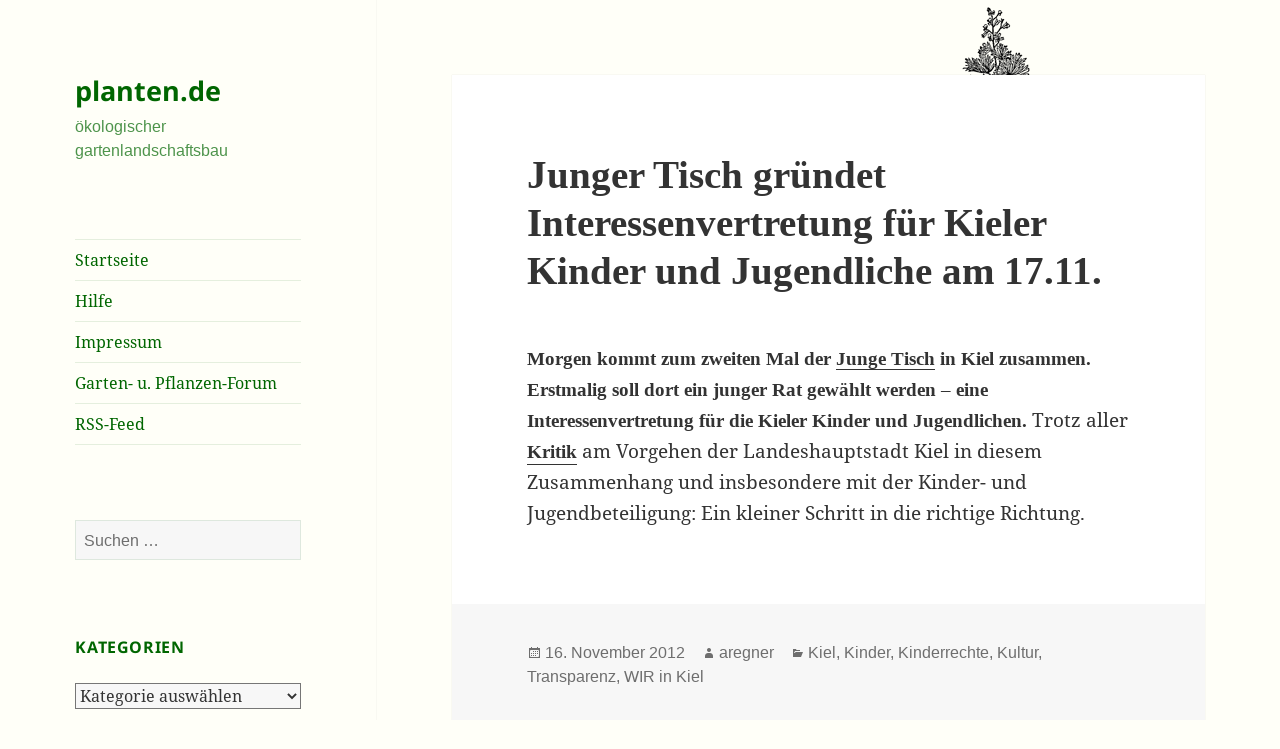

--- FILE ---
content_type: text/html; charset=UTF-8
request_url: https://www.planten.de/2012/11/16/junger-tisch-gruendet-interessenvertretung-fuer-kieler-kinder-und-jugendliche-am-17-11/
body_size: 17223
content:
<!DOCTYPE html>
<html lang="de" class="no-js">
<head>
	<meta charset="UTF-8">
	<meta name="viewport" content="width=device-width, initial-scale=1.0">
	<link rel="profile" href="https://gmpg.org/xfn/11">
	<link rel="pingback" href="https://www.planten.de/xmlrpc.php">
	<script>
(function(html){html.className = html.className.replace(/\bno-js\b/,'js')})(document.documentElement);
//# sourceURL=twentyfifteen_javascript_detection
</script>
<title>Junger Tisch gründet Interessenvertretung für Kieler Kinder und Jugendliche am 17.11. &#8211; planten.de</title>
<meta name='robots' content='max-image-preview:large' />
<link rel='dns-prefetch' href='//www.planten.de' />
<link rel="alternate" type="application/rss+xml" title="planten.de &raquo; Feed" href="https://www.planten.de/feed/" />
<link rel="alternate" type="application/rss+xml" title="planten.de &raquo; Kommentar-Feed" href="https://www.planten.de/comments/feed/" />
<link rel="alternate" title="oEmbed (JSON)" type="application/json+oembed" href="https://www.planten.de/wp-json/oembed/1.0/embed?url=https%3A%2F%2Fwww.planten.de%2F2012%2F11%2F16%2Fjunger-tisch-gruendet-interessenvertretung-fuer-kieler-kinder-und-jugendliche-am-17-11%2F" />
<link rel="alternate" title="oEmbed (XML)" type="text/xml+oembed" href="https://www.planten.de/wp-json/oembed/1.0/embed?url=https%3A%2F%2Fwww.planten.de%2F2012%2F11%2F16%2Fjunger-tisch-gruendet-interessenvertretung-fuer-kieler-kinder-und-jugendliche-am-17-11%2F&#038;format=xml" />
<style id='wp-img-auto-sizes-contain-inline-css'>
img:is([sizes=auto i],[sizes^="auto," i]){contain-intrinsic-size:3000px 1500px}
/*# sourceURL=wp-img-auto-sizes-contain-inline-css */
</style>
<style id='wp-emoji-styles-inline-css'>

	img.wp-smiley, img.emoji {
		display: inline !important;
		border: none !important;
		box-shadow: none !important;
		height: 1em !important;
		width: 1em !important;
		margin: 0 0.07em !important;
		vertical-align: -0.1em !important;
		background: none !important;
		padding: 0 !important;
	}
/*# sourceURL=wp-emoji-styles-inline-css */
</style>
<style id='wp-block-library-inline-css'>
:root{--wp-block-synced-color:#7a00df;--wp-block-synced-color--rgb:122,0,223;--wp-bound-block-color:var(--wp-block-synced-color);--wp-editor-canvas-background:#ddd;--wp-admin-theme-color:#007cba;--wp-admin-theme-color--rgb:0,124,186;--wp-admin-theme-color-darker-10:#006ba1;--wp-admin-theme-color-darker-10--rgb:0,107,160.5;--wp-admin-theme-color-darker-20:#005a87;--wp-admin-theme-color-darker-20--rgb:0,90,135;--wp-admin-border-width-focus:2px}@media (min-resolution:192dpi){:root{--wp-admin-border-width-focus:1.5px}}.wp-element-button{cursor:pointer}:root .has-very-light-gray-background-color{background-color:#eee}:root .has-very-dark-gray-background-color{background-color:#313131}:root .has-very-light-gray-color{color:#eee}:root .has-very-dark-gray-color{color:#313131}:root .has-vivid-green-cyan-to-vivid-cyan-blue-gradient-background{background:linear-gradient(135deg,#00d084,#0693e3)}:root .has-purple-crush-gradient-background{background:linear-gradient(135deg,#34e2e4,#4721fb 50%,#ab1dfe)}:root .has-hazy-dawn-gradient-background{background:linear-gradient(135deg,#faaca8,#dad0ec)}:root .has-subdued-olive-gradient-background{background:linear-gradient(135deg,#fafae1,#67a671)}:root .has-atomic-cream-gradient-background{background:linear-gradient(135deg,#fdd79a,#004a59)}:root .has-nightshade-gradient-background{background:linear-gradient(135deg,#330968,#31cdcf)}:root .has-midnight-gradient-background{background:linear-gradient(135deg,#020381,#2874fc)}:root{--wp--preset--font-size--normal:16px;--wp--preset--font-size--huge:42px}.has-regular-font-size{font-size:1em}.has-larger-font-size{font-size:2.625em}.has-normal-font-size{font-size:var(--wp--preset--font-size--normal)}.has-huge-font-size{font-size:var(--wp--preset--font-size--huge)}.has-text-align-center{text-align:center}.has-text-align-left{text-align:left}.has-text-align-right{text-align:right}.has-fit-text{white-space:nowrap!important}#end-resizable-editor-section{display:none}.aligncenter{clear:both}.items-justified-left{justify-content:flex-start}.items-justified-center{justify-content:center}.items-justified-right{justify-content:flex-end}.items-justified-space-between{justify-content:space-between}.screen-reader-text{border:0;clip-path:inset(50%);height:1px;margin:-1px;overflow:hidden;padding:0;position:absolute;width:1px;word-wrap:normal!important}.screen-reader-text:focus{background-color:#ddd;clip-path:none;color:#444;display:block;font-size:1em;height:auto;left:5px;line-height:normal;padding:15px 23px 14px;text-decoration:none;top:5px;width:auto;z-index:100000}html :where(.has-border-color){border-style:solid}html :where([style*=border-top-color]){border-top-style:solid}html :where([style*=border-right-color]){border-right-style:solid}html :where([style*=border-bottom-color]){border-bottom-style:solid}html :where([style*=border-left-color]){border-left-style:solid}html :where([style*=border-width]){border-style:solid}html :where([style*=border-top-width]){border-top-style:solid}html :where([style*=border-right-width]){border-right-style:solid}html :where([style*=border-bottom-width]){border-bottom-style:solid}html :where([style*=border-left-width]){border-left-style:solid}html :where(img[class*=wp-image-]){height:auto;max-width:100%}:where(figure){margin:0 0 1em}html :where(.is-position-sticky){--wp-admin--admin-bar--position-offset:var(--wp-admin--admin-bar--height,0px)}@media screen and (max-width:600px){html :where(.is-position-sticky){--wp-admin--admin-bar--position-offset:0px}}

/*# sourceURL=wp-block-library-inline-css */
</style><style id='global-styles-inline-css'>
:root{--wp--preset--aspect-ratio--square: 1;--wp--preset--aspect-ratio--4-3: 4/3;--wp--preset--aspect-ratio--3-4: 3/4;--wp--preset--aspect-ratio--3-2: 3/2;--wp--preset--aspect-ratio--2-3: 2/3;--wp--preset--aspect-ratio--16-9: 16/9;--wp--preset--aspect-ratio--9-16: 9/16;--wp--preset--color--black: #000000;--wp--preset--color--cyan-bluish-gray: #abb8c3;--wp--preset--color--white: #fff;--wp--preset--color--pale-pink: #f78da7;--wp--preset--color--vivid-red: #cf2e2e;--wp--preset--color--luminous-vivid-orange: #ff6900;--wp--preset--color--luminous-vivid-amber: #fcb900;--wp--preset--color--light-green-cyan: #7bdcb5;--wp--preset--color--vivid-green-cyan: #00d084;--wp--preset--color--pale-cyan-blue: #8ed1fc;--wp--preset--color--vivid-cyan-blue: #0693e3;--wp--preset--color--vivid-purple: #9b51e0;--wp--preset--color--dark-gray: #111;--wp--preset--color--light-gray: #f1f1f1;--wp--preset--color--yellow: #f4ca16;--wp--preset--color--dark-brown: #352712;--wp--preset--color--medium-pink: #e53b51;--wp--preset--color--light-pink: #ffe5d1;--wp--preset--color--dark-purple: #2e2256;--wp--preset--color--purple: #674970;--wp--preset--color--blue-gray: #22313f;--wp--preset--color--bright-blue: #55c3dc;--wp--preset--color--light-blue: #e9f2f9;--wp--preset--gradient--vivid-cyan-blue-to-vivid-purple: linear-gradient(135deg,rgb(6,147,227) 0%,rgb(155,81,224) 100%);--wp--preset--gradient--light-green-cyan-to-vivid-green-cyan: linear-gradient(135deg,rgb(122,220,180) 0%,rgb(0,208,130) 100%);--wp--preset--gradient--luminous-vivid-amber-to-luminous-vivid-orange: linear-gradient(135deg,rgb(252,185,0) 0%,rgb(255,105,0) 100%);--wp--preset--gradient--luminous-vivid-orange-to-vivid-red: linear-gradient(135deg,rgb(255,105,0) 0%,rgb(207,46,46) 100%);--wp--preset--gradient--very-light-gray-to-cyan-bluish-gray: linear-gradient(135deg,rgb(238,238,238) 0%,rgb(169,184,195) 100%);--wp--preset--gradient--cool-to-warm-spectrum: linear-gradient(135deg,rgb(74,234,220) 0%,rgb(151,120,209) 20%,rgb(207,42,186) 40%,rgb(238,44,130) 60%,rgb(251,105,98) 80%,rgb(254,248,76) 100%);--wp--preset--gradient--blush-light-purple: linear-gradient(135deg,rgb(255,206,236) 0%,rgb(152,150,240) 100%);--wp--preset--gradient--blush-bordeaux: linear-gradient(135deg,rgb(254,205,165) 0%,rgb(254,45,45) 50%,rgb(107,0,62) 100%);--wp--preset--gradient--luminous-dusk: linear-gradient(135deg,rgb(255,203,112) 0%,rgb(199,81,192) 50%,rgb(65,88,208) 100%);--wp--preset--gradient--pale-ocean: linear-gradient(135deg,rgb(255,245,203) 0%,rgb(182,227,212) 50%,rgb(51,167,181) 100%);--wp--preset--gradient--electric-grass: linear-gradient(135deg,rgb(202,248,128) 0%,rgb(113,206,126) 100%);--wp--preset--gradient--midnight: linear-gradient(135deg,rgb(2,3,129) 0%,rgb(40,116,252) 100%);--wp--preset--gradient--dark-gray-gradient-gradient: linear-gradient(90deg, rgba(17,17,17,1) 0%, rgba(42,42,42,1) 100%);--wp--preset--gradient--light-gray-gradient: linear-gradient(90deg, rgba(241,241,241,1) 0%, rgba(215,215,215,1) 100%);--wp--preset--gradient--white-gradient: linear-gradient(90deg, rgba(255,255,255,1) 0%, rgba(230,230,230,1) 100%);--wp--preset--gradient--yellow-gradient: linear-gradient(90deg, rgba(244,202,22,1) 0%, rgba(205,168,10,1) 100%);--wp--preset--gradient--dark-brown-gradient: linear-gradient(90deg, rgba(53,39,18,1) 0%, rgba(91,67,31,1) 100%);--wp--preset--gradient--medium-pink-gradient: linear-gradient(90deg, rgba(229,59,81,1) 0%, rgba(209,28,51,1) 100%);--wp--preset--gradient--light-pink-gradient: linear-gradient(90deg, rgba(255,229,209,1) 0%, rgba(255,200,158,1) 100%);--wp--preset--gradient--dark-purple-gradient: linear-gradient(90deg, rgba(46,34,86,1) 0%, rgba(66,48,123,1) 100%);--wp--preset--gradient--purple-gradient: linear-gradient(90deg, rgba(103,73,112,1) 0%, rgba(131,93,143,1) 100%);--wp--preset--gradient--blue-gray-gradient: linear-gradient(90deg, rgba(34,49,63,1) 0%, rgba(52,75,96,1) 100%);--wp--preset--gradient--bright-blue-gradient: linear-gradient(90deg, rgba(85,195,220,1) 0%, rgba(43,180,211,1) 100%);--wp--preset--gradient--light-blue-gradient: linear-gradient(90deg, rgba(233,242,249,1) 0%, rgba(193,218,238,1) 100%);--wp--preset--font-size--small: 13px;--wp--preset--font-size--medium: 20px;--wp--preset--font-size--large: 36px;--wp--preset--font-size--x-large: 42px;--wp--preset--spacing--20: 0.44rem;--wp--preset--spacing--30: 0.67rem;--wp--preset--spacing--40: 1rem;--wp--preset--spacing--50: 1.5rem;--wp--preset--spacing--60: 2.25rem;--wp--preset--spacing--70: 3.38rem;--wp--preset--spacing--80: 5.06rem;--wp--preset--shadow--natural: 6px 6px 9px rgba(0, 0, 0, 0.2);--wp--preset--shadow--deep: 12px 12px 50px rgba(0, 0, 0, 0.4);--wp--preset--shadow--sharp: 6px 6px 0px rgba(0, 0, 0, 0.2);--wp--preset--shadow--outlined: 6px 6px 0px -3px rgb(255, 255, 255), 6px 6px rgb(0, 0, 0);--wp--preset--shadow--crisp: 6px 6px 0px rgb(0, 0, 0);}:where(.is-layout-flex){gap: 0.5em;}:where(.is-layout-grid){gap: 0.5em;}body .is-layout-flex{display: flex;}.is-layout-flex{flex-wrap: wrap;align-items: center;}.is-layout-flex > :is(*, div){margin: 0;}body .is-layout-grid{display: grid;}.is-layout-grid > :is(*, div){margin: 0;}:where(.wp-block-columns.is-layout-flex){gap: 2em;}:where(.wp-block-columns.is-layout-grid){gap: 2em;}:where(.wp-block-post-template.is-layout-flex){gap: 1.25em;}:where(.wp-block-post-template.is-layout-grid){gap: 1.25em;}.has-black-color{color: var(--wp--preset--color--black) !important;}.has-cyan-bluish-gray-color{color: var(--wp--preset--color--cyan-bluish-gray) !important;}.has-white-color{color: var(--wp--preset--color--white) !important;}.has-pale-pink-color{color: var(--wp--preset--color--pale-pink) !important;}.has-vivid-red-color{color: var(--wp--preset--color--vivid-red) !important;}.has-luminous-vivid-orange-color{color: var(--wp--preset--color--luminous-vivid-orange) !important;}.has-luminous-vivid-amber-color{color: var(--wp--preset--color--luminous-vivid-amber) !important;}.has-light-green-cyan-color{color: var(--wp--preset--color--light-green-cyan) !important;}.has-vivid-green-cyan-color{color: var(--wp--preset--color--vivid-green-cyan) !important;}.has-pale-cyan-blue-color{color: var(--wp--preset--color--pale-cyan-blue) !important;}.has-vivid-cyan-blue-color{color: var(--wp--preset--color--vivid-cyan-blue) !important;}.has-vivid-purple-color{color: var(--wp--preset--color--vivid-purple) !important;}.has-black-background-color{background-color: var(--wp--preset--color--black) !important;}.has-cyan-bluish-gray-background-color{background-color: var(--wp--preset--color--cyan-bluish-gray) !important;}.has-white-background-color{background-color: var(--wp--preset--color--white) !important;}.has-pale-pink-background-color{background-color: var(--wp--preset--color--pale-pink) !important;}.has-vivid-red-background-color{background-color: var(--wp--preset--color--vivid-red) !important;}.has-luminous-vivid-orange-background-color{background-color: var(--wp--preset--color--luminous-vivid-orange) !important;}.has-luminous-vivid-amber-background-color{background-color: var(--wp--preset--color--luminous-vivid-amber) !important;}.has-light-green-cyan-background-color{background-color: var(--wp--preset--color--light-green-cyan) !important;}.has-vivid-green-cyan-background-color{background-color: var(--wp--preset--color--vivid-green-cyan) !important;}.has-pale-cyan-blue-background-color{background-color: var(--wp--preset--color--pale-cyan-blue) !important;}.has-vivid-cyan-blue-background-color{background-color: var(--wp--preset--color--vivid-cyan-blue) !important;}.has-vivid-purple-background-color{background-color: var(--wp--preset--color--vivid-purple) !important;}.has-black-border-color{border-color: var(--wp--preset--color--black) !important;}.has-cyan-bluish-gray-border-color{border-color: var(--wp--preset--color--cyan-bluish-gray) !important;}.has-white-border-color{border-color: var(--wp--preset--color--white) !important;}.has-pale-pink-border-color{border-color: var(--wp--preset--color--pale-pink) !important;}.has-vivid-red-border-color{border-color: var(--wp--preset--color--vivid-red) !important;}.has-luminous-vivid-orange-border-color{border-color: var(--wp--preset--color--luminous-vivid-orange) !important;}.has-luminous-vivid-amber-border-color{border-color: var(--wp--preset--color--luminous-vivid-amber) !important;}.has-light-green-cyan-border-color{border-color: var(--wp--preset--color--light-green-cyan) !important;}.has-vivid-green-cyan-border-color{border-color: var(--wp--preset--color--vivid-green-cyan) !important;}.has-pale-cyan-blue-border-color{border-color: var(--wp--preset--color--pale-cyan-blue) !important;}.has-vivid-cyan-blue-border-color{border-color: var(--wp--preset--color--vivid-cyan-blue) !important;}.has-vivid-purple-border-color{border-color: var(--wp--preset--color--vivid-purple) !important;}.has-vivid-cyan-blue-to-vivid-purple-gradient-background{background: var(--wp--preset--gradient--vivid-cyan-blue-to-vivid-purple) !important;}.has-light-green-cyan-to-vivid-green-cyan-gradient-background{background: var(--wp--preset--gradient--light-green-cyan-to-vivid-green-cyan) !important;}.has-luminous-vivid-amber-to-luminous-vivid-orange-gradient-background{background: var(--wp--preset--gradient--luminous-vivid-amber-to-luminous-vivid-orange) !important;}.has-luminous-vivid-orange-to-vivid-red-gradient-background{background: var(--wp--preset--gradient--luminous-vivid-orange-to-vivid-red) !important;}.has-very-light-gray-to-cyan-bluish-gray-gradient-background{background: var(--wp--preset--gradient--very-light-gray-to-cyan-bluish-gray) !important;}.has-cool-to-warm-spectrum-gradient-background{background: var(--wp--preset--gradient--cool-to-warm-spectrum) !important;}.has-blush-light-purple-gradient-background{background: var(--wp--preset--gradient--blush-light-purple) !important;}.has-blush-bordeaux-gradient-background{background: var(--wp--preset--gradient--blush-bordeaux) !important;}.has-luminous-dusk-gradient-background{background: var(--wp--preset--gradient--luminous-dusk) !important;}.has-pale-ocean-gradient-background{background: var(--wp--preset--gradient--pale-ocean) !important;}.has-electric-grass-gradient-background{background: var(--wp--preset--gradient--electric-grass) !important;}.has-midnight-gradient-background{background: var(--wp--preset--gradient--midnight) !important;}.has-small-font-size{font-size: var(--wp--preset--font-size--small) !important;}.has-medium-font-size{font-size: var(--wp--preset--font-size--medium) !important;}.has-large-font-size{font-size: var(--wp--preset--font-size--large) !important;}.has-x-large-font-size{font-size: var(--wp--preset--font-size--x-large) !important;}
/*# sourceURL=global-styles-inline-css */
</style>

<style id='classic-theme-styles-inline-css'>
/*! This file is auto-generated */
.wp-block-button__link{color:#fff;background-color:#32373c;border-radius:9999px;box-shadow:none;text-decoration:none;padding:calc(.667em + 2px) calc(1.333em + 2px);font-size:1.125em}.wp-block-file__button{background:#32373c;color:#fff;text-decoration:none}
/*# sourceURL=/wp-includes/css/classic-themes.min.css */
</style>
<link rel='stylesheet' id='twentyfifteen-fonts-css' href='https://www.planten.de/wp-content/themes/twentyfifteen/assets/fonts/noto-sans-plus-noto-serif-plus-inconsolata.css?ver=20230328' media='all' />
<link rel='stylesheet' id='genericons-css' href='https://www.planten.de/wp-content/themes/twentyfifteen/genericons/genericons.css?ver=20251101' media='all' />
<link rel='stylesheet' id='twentyfifteen-style-css' href='https://www.planten.de/wp-content/themes/twentyfifteen/style.css?ver=20251202' media='all' />
<style id='twentyfifteen-style-inline-css'>

		/* Custom Header Background Color */
		body:before,
		.site-header {
			background-color: #fffff8;
		}

		@media screen and (min-width: 59.6875em) {
			.site-header,
			.secondary {
				background-color: transparent;
			}

			.widget button,
			.widget input[type="button"],
			.widget input[type="reset"],
			.widget input[type="submit"],
			.widget_calendar tbody a,
			.widget_calendar tbody a:hover,
			.widget_calendar tbody a:focus {
				color: #fffff8;
			}
		}
	

		/* Custom Sidebar Text Color */
		.site-title a,
		.site-description,
		.secondary-toggle:before {
			color: #006600;
		}

		.site-title a:hover,
		.site-title a:focus {
			color: rgba( 0, 102, 0, 0.7);
		}

		.secondary-toggle {
			border-color: rgba( 0, 102, 0, 0.1);
		}

		.secondary-toggle:hover,
		.secondary-toggle:focus {
			border-color: rgba( 0, 102, 0, 0.3);
		}

		.site-title a {
			outline-color: rgba( 0, 102, 0, 0.3);
		}

		@media screen and (min-width: 59.6875em) {
			.secondary a,
			.dropdown-toggle:after,
			.widget-title,
			.widget blockquote cite,
			.widget blockquote small {
				color: #006600;
			}

			.widget button,
			.widget input[type="button"],
			.widget input[type="reset"],
			.widget input[type="submit"],
			.widget_calendar tbody a {
				background-color: #006600;
			}

			.textwidget a {
				border-color: #006600;
			}

			.secondary a:hover,
			.secondary a:focus,
			.main-navigation .menu-item-description,
			.widget,
			.widget blockquote,
			.widget .wp-caption-text,
			.widget .gallery-caption {
				color: rgba( 0, 102, 0, 0.7);
			}

			.widget button:hover,
			.widget button:focus,
			.widget input[type="button"]:hover,
			.widget input[type="button"]:focus,
			.widget input[type="reset"]:hover,
			.widget input[type="reset"]:focus,
			.widget input[type="submit"]:hover,
			.widget input[type="submit"]:focus,
			.widget_calendar tbody a:hover,
			.widget_calendar tbody a:focus {
				background-color: rgba( 0, 102, 0, 0.7);
			}

			.widget blockquote {
				border-color: rgba( 0, 102, 0, 0.7);
			}

			.main-navigation ul,
			.main-navigation li,
			.secondary-toggle,
			.widget input,
			.widget textarea,
			.widget table,
			.widget th,
			.widget td,
			.widget pre,
			.widget li,
			.widget_categories .children,
			.widget_nav_menu .sub-menu,
			.widget_pages .children,
			.widget abbr[title] {
				border-color: rgba( 0, 102, 0, 0.1);
			}

			.dropdown-toggle:hover,
			.dropdown-toggle:focus,
			.widget hr {
				background-color: rgba( 0, 102, 0, 0.1);
			}

			.widget input:focus,
			.widget textarea:focus {
				border-color: rgba( 0, 102, 0, 0.3);
			}

			.sidebar a:focus,
			.dropdown-toggle:focus {
				outline-color: rgba( 0, 102, 0, 0.3);
			}
		}
	
/*# sourceURL=twentyfifteen-style-inline-css */
</style>
<link rel='stylesheet' id='twentyfifteen-block-style-css' href='https://www.planten.de/wp-content/themes/twentyfifteen/css/blocks.css?ver=20240715' media='all' />
<script src="https://www.planten.de/wp-includes/js/jquery/jquery.min.js?ver=3.7.1" id="jquery-core-js"></script>
<script src="https://www.planten.de/wp-includes/js/jquery/jquery-migrate.min.js?ver=3.4.1" id="jquery-migrate-js"></script>
<script id="twentyfifteen-script-js-extra">
var screenReaderText = {"expand":"\u003Cspan class=\"screen-reader-text\"\u003EUntermen\u00fc \u00f6ffnen\u003C/span\u003E","collapse":"\u003Cspan class=\"screen-reader-text\"\u003EUntermen\u00fc schlie\u00dfen\u003C/span\u003E"};
//# sourceURL=twentyfifteen-script-js-extra
</script>
<script src="https://www.planten.de/wp-content/themes/twentyfifteen/js/functions.js?ver=20250729" id="twentyfifteen-script-js" defer data-wp-strategy="defer"></script>
<link rel="https://api.w.org/" href="https://www.planten.de/wp-json/" /><link rel="alternate" title="JSON" type="application/json" href="https://www.planten.de/wp-json/wp/v2/posts/6310" /><link rel="EditURI" type="application/rsd+xml" title="RSD" href="https://www.planten.de/xmlrpc.php?rsd" />
<meta name="generator" content="WordPress 6.9" />
<link rel="canonical" href="https://www.planten.de/2012/11/16/junger-tisch-gruendet-interessenvertretung-fuer-kieler-kinder-und-jugendliche-am-17-11/" />
<link rel='shortlink' href='https://www.planten.de/?p=6310' />
<style id="custom-background-css">
body.custom-background { background-color: #fffff8; background-image: url("https://www.planten.de/wp-content/uploads/planten_top.gif"); background-position: right top; background-size: auto; background-repeat: repeat; background-attachment: fixed; }
</style>
	<link rel="icon" href="https://www.planten.de/wp-content/uploads/cropped-Frühjahrsspaziergang-im-Wald-1-32x32.jpg" sizes="32x32" />
<link rel="icon" href="https://www.planten.de/wp-content/uploads/cropped-Frühjahrsspaziergang-im-Wald-1-192x192.jpg" sizes="192x192" />
<link rel="apple-touch-icon" href="https://www.planten.de/wp-content/uploads/cropped-Frühjahrsspaziergang-im-Wald-1-180x180.jpg" />
<meta name="msapplication-TileImage" content="https://www.planten.de/wp-content/uploads/cropped-Frühjahrsspaziergang-im-Wald-1-270x270.jpg" />
</head>

<body class="wp-singular post-template-default single single-post postid-6310 single-format-standard custom-background wp-embed-responsive wp-theme-twentyfifteen">
<div id="page" class="hfeed site">
	<a class="skip-link screen-reader-text" href="#content">
		Zum Inhalt springen	</a>

	<div id="sidebar" class="sidebar">
		<header id="masthead" class="site-header">
			<div class="site-branding">
									<p class="site-title"><a href="https://www.planten.de/" rel="home" >planten.de</a></p>
										<p class="site-description">ökologischer gartenlandschaftsbau</p>
				
				<button class="secondary-toggle">Menü und Widgets</button>
			</div><!-- .site-branding -->
		</header><!-- .site-header -->

			<div id="secondary" class="secondary">

					<nav id="site-navigation" class="main-navigation">
				<div class="menu-hauptmenue-container"><ul id="menu-hauptmenue" class="nav-menu"><li id="menu-item-8113" class="menu-item menu-item-type-custom menu-item-object-custom menu-item-home menu-item-8113"><a href="https://www.planten.de/">Startseite</a></li>
<li id="menu-item-8114" class="menu-item menu-item-type-post_type menu-item-object-page menu-item-8114"><a href="https://www.planten.de/hilfe/">Hilfe</a></li>
<li id="menu-item-8115" class="menu-item menu-item-type-post_type menu-item-object-page menu-item-8115"><a href="https://www.planten.de/impressum/">Impressum</a></li>
<li id="menu-item-8118" class="menu-item menu-item-type-post_type menu-item-object-page menu-item-8118"><a href="https://www.planten.de/forum/">Garten- u. Pflanzen-Forum</a></li>
<li id="menu-item-8127" class="menu-item menu-item-type-custom menu-item-object-custom menu-item-8127"><a href="https://www.planten.de/feed/">RSS-Feed</a></li>
</ul></div>			</nav><!-- .main-navigation -->
		
		
					<div id="widget-area" class="widget-area" role="complementary">
				<aside id="search-3" class="widget widget_search"><form role="search" method="get" class="search-form" action="https://www.planten.de/">
				<label>
					<span class="screen-reader-text">Suche nach:</span>
					<input type="search" class="search-field" placeholder="Suchen …" value="" name="s" />
				</label>
				<input type="submit" class="search-submit screen-reader-text" value="Suchen" />
			</form></aside><aside id="categories-3" class="widget widget_categories"><h2 class="widget-title">Kategorien</h2><form action="https://www.planten.de" method="get"><label class="screen-reader-text" for="cat">Kategorien</label><select  name='cat' id='cat' class='postform'>
	<option value='-1'>Kategorie auswählen</option>
	<option class="level-0" value="342">Österreich&nbsp;&nbsp;(60)</option>
	<option class="level-0" value="213">Abfall&nbsp;&nbsp;(213)</option>
	<option class="level-0" value="259">Afrika&nbsp;&nbsp;(97)</option>
	<option class="level-0" value="1">Allgemein&nbsp;&nbsp;(2)</option>
	<option class="level-0" value="456">Amerika&nbsp;&nbsp;(3)</option>
	<option class="level-0" value="26">Apfel&nbsp;&nbsp;(79)</option>
	<option class="level-0" value="196">Artenschutz&nbsp;&nbsp;(216)</option>
	<option class="level-0" value="50">Artenvielfalt&nbsp;&nbsp;(239)</option>
	<option class="level-0" value="260">Asien&nbsp;&nbsp;(97)</option>
	<option class="level-0" value="31">Atomkraft&nbsp;&nbsp;(325)</option>
	<option class="level-0" value="10">Autoren&nbsp;&nbsp;(63)</option>
	<option class="level-0" value="386">Bürgerbegehren&nbsp;&nbsp;(89)</option>
	<option class="level-0" value="387">Bürgerentscheid&nbsp;&nbsp;(71)</option>
	<option class="level-0" value="201">Bach&nbsp;&nbsp;(109)</option>
	<option class="level-0" value="241">Baden-Württemberg&nbsp;&nbsp;(81)</option>
	<option class="level-0" value="59">Baum&nbsp;&nbsp;(356)</option>
	<option class="level-0" value="115">Baumschutz&nbsp;&nbsp;(205)</option>
	<option class="level-0" value="237">Bayern&nbsp;&nbsp;(78)</option>
	<option class="level-0" value="305">BBU&nbsp;&nbsp;(15)</option>
	<option class="level-0" value="289">Beerenobst&nbsp;&nbsp;(30)</option>
	<option class="level-0" value="246">Berlin&nbsp;&nbsp;(162)</option>
	<option class="level-0" value="208">Bienen&nbsp;&nbsp;(39)</option>
	<option class="level-0" value="81">Biotopverbund&nbsp;&nbsp;(144)</option>
	<option class="level-0" value="73">Birne&nbsp;&nbsp;(24)</option>
	<option class="level-0" value="17">Botanik&nbsp;&nbsp;(93)</option>
	<option class="level-0" value="243">Brandenburg&nbsp;&nbsp;(47)</option>
	<option class="level-0" value="361">Brasilien&nbsp;&nbsp;(56)</option>
	<option class="level-0" value="304">Bremen&nbsp;&nbsp;(39)</option>
	<option class="level-0" value="321">Brokdorf&nbsp;&nbsp;(18)</option>
	<option class="level-0" value="302">Brook&nbsp;&nbsp;(31)</option>
	<option class="level-0" value="177">Brunsbüttel&nbsp;&nbsp;(71)</option>
	<option class="level-0" value="51">Buche&nbsp;&nbsp;(81)</option>
	<option class="level-0" value="65">BUND&nbsp;&nbsp;(258)</option>
	<option class="level-0" value="228">Bundestag&nbsp;&nbsp;(117)</option>
	<option class="level-0" value="312">Campact&nbsp;&nbsp;(23)</option>
	<option class="level-0" value="33">Castor&nbsp;&nbsp;(54)</option>
	<option class="level-0" value="244">CDU&nbsp;&nbsp;(186)</option>
	<option class="level-0" value="215">China&nbsp;&nbsp;(58)</option>
	<option class="level-0" value="78">CO2&nbsp;&nbsp;(249)</option>
	<option class="level-0" value="250">CSU&nbsp;&nbsp;(50)</option>
	<option class="level-0" value="186">Dänemark&nbsp;&nbsp;(51)</option>
	<option class="level-0" value="374">Deutschland&nbsp;&nbsp;(29)</option>
	<option class="level-0" value="230">DUH&nbsp;&nbsp;(70)</option>
	<option class="level-0" value="153">Eiche&nbsp;&nbsp;(72)</option>
	<option class="level-0" value="193">Elbe&nbsp;&nbsp;(69)</option>
	<option class="level-0" value="104">Energie&nbsp;&nbsp;(595)</option>
	<option class="level-0" value="254">England&nbsp;&nbsp;(35)</option>
	<option class="level-0" value="195">EU &#8211; Europäische Union&nbsp;&nbsp;(332)</option>
	<option class="level-0" value="209">Europa&nbsp;&nbsp;(751)</option>
	<option class="level-0" value="207">Europaparlament&nbsp;&nbsp;(73)</option>
	<option class="level-0" value="261">FDP&nbsp;&nbsp;(85)</option>
	<option class="level-0" value="82">Feinstaub&nbsp;&nbsp;(128)</option>
	<option class="level-0" value="46">Fische&nbsp;&nbsp;(120)</option>
	<option class="level-0" value="125">Fließgewässer&nbsp;&nbsp;(92)</option>
	<option class="level-0" value="174">Flughafen&nbsp;&nbsp;(37)</option>
	<option class="level-0" value="124">Fluss&nbsp;&nbsp;(130)</option>
	<option class="level-0" value="182">Frühling&nbsp;&nbsp;(174)</option>
	<option class="level-0" value="221">Frankreich&nbsp;&nbsp;(92)</option>
	<option class="level-0" value="56">Gaarden&nbsp;&nbsp;(229)</option>
	<option class="level-0" value="167">GaLa-Bau&nbsp;&nbsp;(127)</option>
	<option class="level-0" value="7">Gartenbau&nbsp;&nbsp;(584)</option>
	<option class="level-0" value="67">Gedicht&nbsp;&nbsp;(93)</option>
	<option class="level-0" value="16">Gehölze&nbsp;&nbsp;(543)</option>
	<option class="level-0" value="15">Gehölzschnitt&nbsp;&nbsp;(65)</option>
	<option class="level-0" value="98">Gemüse&nbsp;&nbsp;(62)</option>
	<option class="level-0" value="388">Gemeindeordnung&nbsp;&nbsp;(30)</option>
	<option class="level-0" value="204">Gentechnologie&nbsp;&nbsp;(60)</option>
	<option class="level-0" value="11">Gesundheit&nbsp;&nbsp;(865)</option>
	<option class="level-0" value="178">Giftmüll&nbsp;&nbsp;(136)</option>
	<option class="level-0" value="131">Giftpflanzen&nbsp;&nbsp;(61)</option>
	<option class="level-0" value="32">Gorleben&nbsp;&nbsp;(114)</option>
	<option class="level-0" value="233">Grüne&nbsp;&nbsp;(158)</option>
	<option class="level-0" value="245">Greenpeace&nbsp;&nbsp;(62)</option>
	<option class="level-0" value="382">Grundwasser&nbsp;&nbsp;(62)</option>
	<option class="level-0" value="378">Hörn&nbsp;&nbsp;(93)</option>
	<option class="level-0" value="179">Hamburg&nbsp;&nbsp;(216)</option>
	<option class="level-0" value="326">Hasenholz&nbsp;&nbsp;(18)</option>
	<option class="level-0" value="357">Hasseldieksdamm&nbsp;&nbsp;(126)</option>
	<option class="level-0" value="130">Heilpflanzen&nbsp;&nbsp;(127)</option>
	<option class="level-0" value="172">Herbst&nbsp;&nbsp;(189)</option>
	<option class="level-0" value="188">Hessen&nbsp;&nbsp;(69)</option>
	<option class="level-0" value="48">Holz&nbsp;&nbsp;(173)</option>
	<option class="level-0" value="163">Hummel&nbsp;&nbsp;(25)</option>
	<option class="level-0" value="30">IG BAU&nbsp;&nbsp;(27)</option>
	<option class="level-0" value="306">Indien&nbsp;&nbsp;(33)</option>
	<option class="level-0" value="506">Indonesien&nbsp;&nbsp;(61)</option>
	<option class="level-0" value="325">Innenstadt&nbsp;&nbsp;(198)</option>
	<option class="level-0" value="162">Insekten&nbsp;&nbsp;(112)</option>
	<option class="level-0" value="263">Italien&nbsp;&nbsp;(39)</option>
	<option class="level-0" value="317">Japan&nbsp;&nbsp;(58)</option>
	<option class="level-0" value="75">Kalk&nbsp;&nbsp;(83)</option>
	<option class="level-0" value="339">Katzheide&nbsp;&nbsp;(85)</option>
	<option class="level-0" value="23">Kiel&nbsp;&nbsp;(747)</option>
	<option class="level-0" value="20">Kinder&nbsp;&nbsp;(352)</option>
	<option class="level-0" value="316">Kinderrechte&nbsp;&nbsp;(25)</option>
	<option class="level-0" value="120">Kleingarten&nbsp;&nbsp;(112)</option>
	<option class="level-0" value="123">Klima&nbsp;&nbsp;(493)</option>
	<option class="level-0" value="3">Kochbuch&nbsp;&nbsp;(163)</option>
	<option class="level-0" value="224">Kohle&nbsp;&nbsp;(132)</option>
	<option class="level-0" value="335">Korruption&nbsp;&nbsp;(54)</option>
	<option class="level-0" value="234">Krümmel&nbsp;&nbsp;(93)</option>
	<option class="level-0" value="41">Krieg&nbsp;&nbsp;(98)</option>
	<option class="level-0" value="6">Kultur&nbsp;&nbsp;(1.367)</option>
	<option class="level-0" value="473">Kunst&nbsp;&nbsp;(177)</option>
	<option class="level-0" value="92">Lärm&nbsp;&nbsp;(111)</option>
	<option class="level-0" value="298">Landtag&nbsp;&nbsp;(48)</option>
	<option class="level-0" value="35">Landwirtschaft&nbsp;&nbsp;(252)</option>
	<option class="level-0" value="128">LBV&nbsp;&nbsp;(22)</option>
	<option class="level-0" value="236">Linke&nbsp;&nbsp;(91)</option>
	<option class="level-0" value="331">MöbelKraft&nbsp;&nbsp;(93)</option>
	<option class="level-0" value="571">Malaysia&nbsp;&nbsp;(28)</option>
	<option class="level-0" value="203">Mecklenburg-Vorpommern&nbsp;&nbsp;(51)</option>
	<option class="level-0" value="42">Meer&nbsp;&nbsp;(222)</option>
	<option class="level-0" value="187">Menschenrechte&nbsp;&nbsp;(213)</option>
	<option class="level-0" value="127">NABU&nbsp;&nbsp;(234)</option>
	<option class="level-0" value="49">Naturschutz&nbsp;&nbsp;(736)</option>
	<option class="level-0" value="273">Niederlande&nbsp;&nbsp;(41)</option>
	<option class="level-0" value="185">Niedersachsen&nbsp;&nbsp;(213)</option>
	<option class="level-0" value="262">Nordamerika&nbsp;&nbsp;(58)</option>
	<option class="level-0" value="36">Nordsee&nbsp;&nbsp;(94)</option>
	<option class="level-0" value="220">NRW&nbsp;&nbsp;(67)</option>
	<option class="level-0" value="111">Nutzgarten&nbsp;&nbsp;(88)</option>
	<option class="level-0" value="135">Nutzpflanzen&nbsp;&nbsp;(355)</option>
	<option class="level-0" value="13">Obst&nbsp;&nbsp;(168)</option>
	<option class="level-0" value="367">Oekosysteme&nbsp;&nbsp;(4)</option>
	<option class="level-0" value="37">Ostsee&nbsp;&nbsp;(159)</option>
	<option class="level-0" value="55">Ostufer&nbsp;&nbsp;(98)</option>
	<option class="level-0" value="180">Palmöl&nbsp;&nbsp;(72)</option>
	<option class="level-0" value="72">Pestizide&nbsp;&nbsp;(80)</option>
	<option class="level-0" value="2">Pflanzen&nbsp;&nbsp;(987)</option>
	<option class="level-0" value="71">Pflanzenschutz&nbsp;&nbsp;(47)</option>
	<option class="level-0" value="101">Pflege&nbsp;&nbsp;(166)</option>
	<option class="level-0" value="12">Pilze&nbsp;&nbsp;(77)</option>
	<option class="level-0" value="328">Piraten&nbsp;&nbsp;(8)</option>
	<option class="level-0" value="222">Ratsversammlung&nbsp;&nbsp;(147)</option>
	<option class="level-0" value="351">Ravensberg&nbsp;&nbsp;(89)</option>
	<option class="level-0" value="576">Regen&nbsp;&nbsp;(162)</option>
	<option class="level-0" value="311">Regenwald&nbsp;&nbsp;(106)</option>
	<option class="level-0" value="602">Rettet den Regenwald&nbsp;&nbsp;(150)</option>
	<option class="level-0" value="173">Robin Wood&nbsp;&nbsp;(126)</option>
	<option class="level-0" value="276">Russland&nbsp;&nbsp;(55)</option>
	<option class="level-0" value="257">Südamerika&nbsp;&nbsp;(57)</option>
	<option class="level-0" value="413">Südfriedhof&nbsp;&nbsp;(119)</option>
	<option class="level-0" value="238">Sachsen&nbsp;&nbsp;(54)</option>
	<option class="level-0" value="240">Sachsen-Anhalt&nbsp;&nbsp;(33)</option>
	<option class="level-0" value="66">Schleswig-Holstein&nbsp;&nbsp;(417)</option>
	<option class="level-0" value="205">Schmetterling&nbsp;&nbsp;(61)</option>
	<option class="level-0" value="594">Schnee&nbsp;&nbsp;(30)</option>
	<option class="level-0" value="390">Schreventeich&nbsp;&nbsp;(99)</option>
	<option class="level-0" value="255">Schweden&nbsp;&nbsp;(36)</option>
	<option class="level-0" value="212">Schweiz&nbsp;&nbsp;(70)</option>
	<option class="level-0" value="181">Sommer&nbsp;&nbsp;(281)</option>
	<option class="level-0" value="227">Spanien&nbsp;&nbsp;(45)</option>
	<option class="level-0" value="232">SPD&nbsp;&nbsp;(187)</option>
	<option class="level-0" value="319">SSW&nbsp;&nbsp;(53)</option>
	<option class="level-0" value="14">Stauden&nbsp;&nbsp;(139)</option>
	<option class="level-0" value="314">Stuttgart21&nbsp;&nbsp;(18)</option>
	<option class="level-0" value="219">Teich&nbsp;&nbsp;(44)</option>
	<option class="level-0" value="24">Termine&nbsp;&nbsp;(279)</option>
	<option class="level-0" value="5">Tiere&nbsp;&nbsp;(613)</option>
	<option class="level-0" value="249">Tierschutz&nbsp;&nbsp;(71)</option>
	<option class="level-0" value="336">Transparenz&nbsp;&nbsp;(91)</option>
	<option class="level-0" value="146">Umweltpädagogik&nbsp;&nbsp;(161)</option>
	<option class="level-0" value="122">Umweltschutz&nbsp;&nbsp;(1.235)</option>
	<option class="level-0" value="371">urgewald&nbsp;&nbsp;(34)</option>
	<option class="level-0" value="93">Verkehr&nbsp;&nbsp;(380)</option>
	<option class="level-0" value="52">Vogel&nbsp;&nbsp;(223)</option>
	<option class="level-0" value="47">Wald&nbsp;&nbsp;(393)</option>
	<option class="level-0" value="226">Wale&nbsp;&nbsp;(38)</option>
	<option class="level-0" value="21">Wasser&nbsp;&nbsp;(795)</option>
	<option class="level-0" value="223">Watt&nbsp;&nbsp;(55)</option>
	<option class="level-0" value="106">Weide&nbsp;&nbsp;(48)</option>
	<option class="level-0" value="327">Westufer&nbsp;&nbsp;(73)</option>
	<option class="level-0" value="18">Wetter&nbsp;&nbsp;(101)</option>
	<option class="level-0" value="175">Wiese&nbsp;&nbsp;(120)</option>
	<option class="level-0" value="149">Wildbienen&nbsp;&nbsp;(40)</option>
	<option class="level-0" value="108">Wildgehölz&nbsp;&nbsp;(162)</option>
	<option class="level-0" value="134">Winter&nbsp;&nbsp;(230)</option>
	<option class="level-0" value="320">WIR in Kiel&nbsp;&nbsp;(273)</option>
	<option class="level-0" value="225">Wolf&nbsp;&nbsp;(12)</option>
	<option class="level-0" value="100">Wurzel&nbsp;&nbsp;(97)</option>
	<option class="level-0" value="197">WWF&nbsp;&nbsp;(86)</option>
	<option class="level-0" value="604">Zentralbad&nbsp;&nbsp;(35)</option>
	<option class="level-0" value="158">Zugvogel&nbsp;&nbsp;(74)</option>
</select>
</form><script>
( ( dropdownId ) => {
	const dropdown = document.getElementById( dropdownId );
	function onSelectChange() {
		setTimeout( () => {
			if ( 'escape' === dropdown.dataset.lastkey ) {
				return;
			}
			if ( dropdown.value && parseInt( dropdown.value ) > 0 && dropdown instanceof HTMLSelectElement ) {
				dropdown.parentElement.submit();
			}
		}, 250 );
	}
	function onKeyUp( event ) {
		if ( 'Escape' === event.key ) {
			dropdown.dataset.lastkey = 'escape';
		} else {
			delete dropdown.dataset.lastkey;
		}
	}
	function onClick() {
		delete dropdown.dataset.lastkey;
	}
	dropdown.addEventListener( 'keyup', onKeyUp );
	dropdown.addEventListener( 'click', onClick );
	dropdown.addEventListener( 'change', onSelectChange );
})( "cat" );

//# sourceURL=WP_Widget_Categories%3A%3Awidget
</script>
</aside><aside id="tag_cloud-2" class="widget widget_tag_cloud"><h2 class="widget-title">Beliebteste Kategorien</h2><nav aria-label="Beliebteste Kategorien"><div class="tagcloud"><ul class='wp-tag-cloud' role='list'>
	<li><a href="https://www.planten.de/category/garten-natur-umweltschutz/umweltschutz/abfall/" class="tag-cloud-link tag-link-213 tag-link-position-1" style="font-size: 9.4pt;" aria-label="Abfall (213 Einträge)">Abfall</a></li>
	<li><a href="https://www.planten.de/category/garten-natur-umweltschutz/oekosysteme/naturschutz/artenschutz/" class="tag-cloud-link tag-link-196 tag-link-position-2" style="font-size: 9.5555555555556pt;" aria-label="Artenschutz (216 Einträge)">Artenschutz</a></li>
	<li><a href="https://www.planten.de/category/garten-natur-umweltschutz/oekosysteme/naturschutz/artenvielfalt/" class="tag-cloud-link tag-link-50 tag-link-position-3" style="font-size: 10.177777777778pt;" aria-label="Artenvielfalt (239 Einträge)">Artenvielfalt</a></li>
	<li><a href="https://www.planten.de/category/garten-natur-umweltschutz/umweltschutz/energie/atomkraft/" class="tag-cloud-link tag-link-31 tag-link-position-4" style="font-size: 12.2pt;" aria-label="Atomkraft (325 Einträge)">Atomkraft</a></li>
	<li><a href="https://www.planten.de/category/garten-natur-umweltschutz/pflanzen/gehoelze/baum/" class="tag-cloud-link tag-link-59 tag-link-position-5" style="font-size: 12.822222222222pt;" aria-label="Baum (356 Einträge)">Baum</a></li>
	<li><a href="https://www.planten.de/category/garten-natur-umweltschutz/pflanzen/gehoelze/baum/baumschutz/" class="tag-cloud-link tag-link-115 tag-link-position-6" style="font-size: 9.0888888888889pt;" aria-label="Baumschutz (205 Einträge)">Baumschutz</a></li>
	<li><a href="https://www.planten.de/category/laender-kontinente/europa/deutschland/organisationen/vereine/bund/" class="tag-cloud-link tag-link-65 tag-link-position-7" style="font-size: 10.644444444444pt;" aria-label="BUND (258 Einträge)">BUND</a></li>
	<li><a href="https://www.planten.de/category/laender-kontinente/europa/deutschland/organisationen/parteien/cdu/" class="tag-cloud-link tag-link-244 tag-link-position-8" style="font-size: 8.4666666666667pt;" aria-label="CDU (186 Einträge)">CDU</a></li>
	<li><a href="https://www.planten.de/category/garten-natur-umweltschutz/umweltschutz/energie/co2/" class="tag-cloud-link tag-link-78 tag-link-position-9" style="font-size: 10.488888888889pt;" aria-label="CO2 (249 Einträge)">CO2</a></li>
	<li><a href="https://www.planten.de/category/garten-natur-umweltschutz/umweltschutz/energie/" class="tag-cloud-link tag-link-104 tag-link-position-10" style="font-size: 16.4pt;" aria-label="Energie (595 Einträge)">Energie</a></li>
	<li><a href="https://www.planten.de/category/laender-kontinente/europa/eu-europaeische-union/" class="tag-cloud-link tag-link-195 tag-link-position-11" style="font-size: 12.355555555556pt;" aria-label="EU - Europäische Union (332 Einträge)">EU - Europäische Union</a></li>
	<li><a href="https://www.planten.de/category/laender-kontinente/europa/" class="tag-cloud-link tag-link-209 tag-link-position-12" style="font-size: 17.955555555556pt;" aria-label="Europa (751 Einträge)">Europa</a></li>
	<li><a href="https://www.planten.de/category/jahreszeiten/fruehjahr/" class="tag-cloud-link tag-link-182 tag-link-position-13" style="font-size: 8pt;" aria-label="Frühling (174 Einträge)">Frühling</a></li>
	<li><a href="https://www.planten.de/category/laender-kontinente/europa/deutschland/schleswig-holstein/kiel/gaarden/" class="tag-cloud-link tag-link-56 tag-link-position-14" style="font-size: 9.8666666666667pt;" aria-label="Gaarden (229 Einträge)">Gaarden</a></li>
	<li><a href="https://www.planten.de/category/garten-natur-umweltschutz/gartenbau/" class="tag-cloud-link tag-link-7 tag-link-position-15" style="font-size: 16.244444444444pt;" aria-label="Gartenbau (584 Einträge)">Gartenbau</a></li>
	<li><a href="https://www.planten.de/category/garten-natur-umweltschutz/pflanzen/gehoelze/" class="tag-cloud-link tag-link-16 tag-link-position-16" style="font-size: 15.777777777778pt;" aria-label="Gehölze (543 Einträge)">Gehölze</a></li>
	<li><a href="https://www.planten.de/category/gesundheit/" class="tag-cloud-link tag-link-11 tag-link-position-17" style="font-size: 18.888888888889pt;" aria-label="Gesundheit (865 Einträge)">Gesundheit</a></li>
	<li><a href="https://www.planten.de/category/laender-kontinente/europa/deutschland/hamburg/" class="tag-cloud-link tag-link-179 tag-link-position-18" style="font-size: 9.5555555555556pt;" aria-label="Hamburg (216 Einträge)">Hamburg</a></li>
	<li><a href="https://www.planten.de/category/jahreszeiten/herbst/" class="tag-cloud-link tag-link-172 tag-link-position-19" style="font-size: 8.6222222222222pt;" aria-label="Herbst (189 Einträge)">Herbst</a></li>
	<li><a href="https://www.planten.de/category/laender-kontinente/europa/deutschland/schleswig-holstein/kiel/innenstadt/" class="tag-cloud-link tag-link-325 tag-link-position-20" style="font-size: 8.9333333333333pt;" aria-label="Innenstadt (198 Einträge)">Innenstadt</a></li>
	<li><a href="https://www.planten.de/category/laender-kontinente/europa/deutschland/schleswig-holstein/kiel/" class="tag-cloud-link tag-link-23 tag-link-position-21" style="font-size: 17.8pt;" aria-label="Kiel (747 Einträge)">Kiel</a></li>
	<li><a href="https://www.planten.de/category/kinder/" class="tag-cloud-link tag-link-20 tag-link-position-22" style="font-size: 12.822222222222pt;" aria-label="Kinder (352 Einträge)">Kinder</a></li>
	<li><a href="https://www.planten.de/category/garten-natur-umweltschutz/umweltschutz/klima/" class="tag-cloud-link tag-link-123 tag-link-position-23" style="font-size: 15pt;" aria-label="Klima (493 Einträge)">Klima</a></li>
	<li><a href="https://www.planten.de/category/kultur/" class="tag-cloud-link tag-link-6 tag-link-position-24" style="font-size: 22pt;" aria-label="Kultur (1.367 Einträge)">Kultur</a></li>
	<li><a href="https://www.planten.de/category/kultur/kunst/" class="tag-cloud-link tag-link-473 tag-link-position-25" style="font-size: 8.1555555555556pt;" aria-label="Kunst (177 Einträge)">Kunst</a></li>
	<li><a href="https://www.planten.de/category/garten-natur-umweltschutz/landwirtschaft/" class="tag-cloud-link tag-link-35 tag-link-position-26" style="font-size: 10.488888888889pt;" aria-label="Landwirtschaft (252 Einträge)">Landwirtschaft</a></li>
	<li><a href="https://www.planten.de/category/garten-natur-umweltschutz/oekosysteme/wasser/meer/" class="tag-cloud-link tag-link-42 tag-link-position-27" style="font-size: 9.7111111111111pt;" aria-label="Meer (222 Einträge)">Meer</a></li>
	<li><a href="https://www.planten.de/category/menschenrecht/" class="tag-cloud-link tag-link-187 tag-link-position-28" style="font-size: 9.4pt;" aria-label="Menschenrechte (213 Einträge)">Menschenrechte</a></li>
	<li><a href="https://www.planten.de/category/laender-kontinente/europa/deutschland/organisationen/vereine/nabu/" class="tag-cloud-link tag-link-127 tag-link-position-29" style="font-size: 10.022222222222pt;" aria-label="NABU (234 Einträge)">NABU</a></li>
	<li><a href="https://www.planten.de/category/garten-natur-umweltschutz/oekosysteme/naturschutz/" class="tag-cloud-link tag-link-49 tag-link-position-30" style="font-size: 17.8pt;" aria-label="Naturschutz (736 Einträge)">Naturschutz</a></li>
	<li><a href="https://www.planten.de/category/laender-kontinente/europa/deutschland/niedersachsen/" class="tag-cloud-link tag-link-185 tag-link-position-31" style="font-size: 9.4pt;" aria-label="Niedersachsen (213 Einträge)">Niedersachsen</a></li>
	<li><a href="https://www.planten.de/category/garten-natur-umweltschutz/pflanzen/nutzpflanze/" class="tag-cloud-link tag-link-135 tag-link-position-32" style="font-size: 12.822222222222pt;" aria-label="Nutzpflanzen (355 Einträge)">Nutzpflanzen</a></li>
	<li><a href="https://www.planten.de/category/garten-natur-umweltschutz/pflanzen/" class="tag-cloud-link tag-link-2 tag-link-position-33" style="font-size: 19.666666666667pt;" aria-label="Pflanzen (987 Einträge)">Pflanzen</a></li>
	<li><a href="https://www.planten.de/category/laender-kontinente/europa/deutschland/schleswig-holstein/" class="tag-cloud-link tag-link-66 tag-link-position-34" style="font-size: 13.911111111111pt;" aria-label="Schleswig-Holstein (417 Einträge)">Schleswig-Holstein</a></li>
	<li><a href="https://www.planten.de/category/jahreszeiten/sommer/" class="tag-cloud-link tag-link-181 tag-link-position-35" style="font-size: 11.266666666667pt;" aria-label="Sommer (281 Einträge)">Sommer</a></li>
	<li><a href="https://www.planten.de/category/laender-kontinente/europa/deutschland/organisationen/parteien/spd/" class="tag-cloud-link tag-link-232 tag-link-position-36" style="font-size: 8.4666666666667pt;" aria-label="SPD (187 Einträge)">SPD</a></li>
	<li><a href="https://www.planten.de/category/termine/" class="tag-cloud-link tag-link-24 tag-link-position-37" style="font-size: 11.266666666667pt;" aria-label="Termine (279 Einträge)">Termine</a></li>
	<li><a href="https://www.planten.de/category/garten-natur-umweltschutz/tiere/" class="tag-cloud-link tag-link-5 tag-link-position-38" style="font-size: 16.555555555556pt;" aria-label="Tiere (613 Einträge)">Tiere</a></li>
	<li><a href="https://www.planten.de/category/garten-natur-umweltschutz/umweltschutz/" class="tag-cloud-link tag-link-122 tag-link-position-39" style="font-size: 21.222222222222pt;" aria-label="Umweltschutz (1.235 Einträge)">Umweltschutz</a></li>
	<li><a href="https://www.planten.de/category/garten-natur-umweltschutz/umweltschutz/verkehr/" class="tag-cloud-link tag-link-93 tag-link-position-40" style="font-size: 13.288888888889pt;" aria-label="Verkehr (380 Einträge)">Verkehr</a></li>
	<li><a href="https://www.planten.de/category/garten-natur-umweltschutz/tiere/vogel/" class="tag-cloud-link tag-link-52 tag-link-position-41" style="font-size: 9.7111111111111pt;" aria-label="Vogel (223 Einträge)">Vogel</a></li>
	<li><a href="https://www.planten.de/category/garten-natur-umweltschutz/oekosysteme/wald/" class="tag-cloud-link tag-link-47 tag-link-position-42" style="font-size: 13.6pt;" aria-label="Wald (393 Einträge)">Wald</a></li>
	<li><a href="https://www.planten.de/category/garten-natur-umweltschutz/oekosysteme/wasser/" class="tag-cloud-link tag-link-21 tag-link-position-43" style="font-size: 18.266666666667pt;" aria-label="Wasser (795 Einträge)">Wasser</a></li>
	<li><a href="https://www.planten.de/category/jahreszeiten/winter/" class="tag-cloud-link tag-link-134 tag-link-position-44" style="font-size: 9.8666666666667pt;" aria-label="Winter (230 Einträge)">Winter</a></li>
	<li><a href="https://www.planten.de/category/laender-kontinente/europa/deutschland/schleswig-holstein/kiel/wirinkiel/" class="tag-cloud-link tag-link-320 tag-link-position-45" style="font-size: 11.111111111111pt;" aria-label="WIR in Kiel (273 Einträge)">WIR in Kiel</a></li>
</ul>
</div>
</nav></aside><aside id="tag_cloud-3" class="widget widget_tag_cloud"><h2 class="widget-title">Beliebteste Schlagwörter</h2><nav aria-label="Beliebteste Schlagwörter"><div class="tagcloud"><ul class='wp-tag-cloud' role='list'>
	<li><a href="https://www.planten.de/tag/ahorn/" class="tag-cloud-link tag-link-231 tag-link-position-1" style="font-size: 10.592592592593pt;" aria-label="Ahorn (41 Einträge)">Ahorn</a></li>
	<li><a href="https://www.planten.de/tag/algen/" class="tag-cloud-link tag-link-376 tag-link-position-2" style="font-size: 8pt;" aria-label="Algen (32 Einträge)">Algen</a></li>
	<li><a href="https://www.planten.de/tag/amphibien/" class="tag-cloud-link tag-link-268 tag-link-position-3" style="font-size: 9.2962962962963pt;" aria-label="Amphibien (36 Einträge)">Amphibien</a></li>
	<li><a href="https://www.planten.de/tag/beton/" class="tag-cloud-link tag-link-560 tag-link-position-4" style="font-size: 13.185185185185pt;" aria-label="Beton (51 Einträge)">Beton</a></li>
	<li><a href="https://www.planten.de/tag/botanischer-garten/" class="tag-cloud-link tag-link-570 tag-link-position-5" style="font-size: 15.518518518519pt;" aria-label="Botanischer Garten (63 Einträge)">Botanischer Garten</a></li>
	<li><a href="https://www.planten.de/tag/cau/" class="tag-cloud-link tag-link-489 tag-link-position-6" style="font-size: 16.037037037037pt;" aria-label="CAU (66 Einträge)">CAU</a></li>
	<li><a href="https://www.planten.de/tag/dietrichsdorf/" class="tag-cloud-link tag-link-338 tag-link-position-7" style="font-size: 11.37037037037pt;" aria-label="Dietrichsdorf (44 Einträge)">Dietrichsdorf</a></li>
	<li><a href="https://www.planten.de/tag/duesternbrook/" class="tag-cloud-link tag-link-350 tag-link-position-8" style="font-size: 9.2962962962963pt;" aria-label="Düsternbrook (36 Einträge)">Düsternbrook</a></li>
	<li><a href="https://www.planten.de/tag/efeu/" class="tag-cloud-link tag-link-87 tag-link-position-9" style="font-size: 8pt;" aria-label="Efeu (32 Einträge)">Efeu</a></li>
	<li><a href="https://www.planten.de/tag/ellerbek/" class="tag-cloud-link tag-link-348 tag-link-position-10" style="font-size: 11.888888888889pt;" aria-label="Ellerbek (46 Einträge)">Ellerbek</a></li>
	<li><a href="https://www.planten.de/tag/elmschenhagen/" class="tag-cloud-link tag-link-57 tag-link-position-11" style="font-size: 10.074074074074pt;" aria-label="Elmschenhagen (39 Einträge)">Elmschenhagen</a></li>
	<li><a href="https://www.planten.de/tag/fledermaus/" class="tag-cloud-link tag-link-334 tag-link-position-12" style="font-size: 11.62962962963pt;" aria-label="Fledermaus (45 Einträge)">Fledermaus</a></li>
	<li><a href="https://www.planten.de/tag/friedrichsort/" class="tag-cloud-link tag-link-333 tag-link-position-13" style="font-size: 12.666666666667pt;" aria-label="Friedrichsort (49 Einträge)">Friedrichsort</a></li>
	<li><a href="https://www.planten.de/tag/fussweg/" class="tag-cloud-link tag-link-477 tag-link-position-14" style="font-size: 10.851851851852pt;" aria-label="Fußweg (42 Einträge)">Fußweg</a></li>
	<li><a href="https://www.planten.de/tag/garten-faq/" class="tag-cloud-link tag-link-4 tag-link-position-15" style="font-size: 8pt;" aria-label="Garten FAQ (32 Einträge)">Garten FAQ</a></li>
	<li><a href="https://www.planten.de/tag/gentrifizierung/" class="tag-cloud-link tag-link-323 tag-link-position-16" style="font-size: 21.740740740741pt;" aria-label="Gentrifizierung (112 Einträge)">Gentrifizierung</a></li>
	<li><a href="https://www.planten.de/tag/granit/" class="tag-cloud-link tag-link-147 tag-link-position-17" style="font-size: 11.888888888889pt;" aria-label="Granit (46 Einträge)">Granit</a></li>
	<li><a href="https://www.planten.de/tag/hassee/" class="tag-cloud-link tag-link-353 tag-link-position-18" style="font-size: 16.037037037037pt;" aria-label="Hassee (67 Einträge)">Hassee</a></li>
	<li><a href="https://www.planten.de/tag/hecke/" class="tag-cloud-link tag-link-112 tag-link-position-19" style="font-size: 12.666666666667pt;" aria-label="Hecke (49 Einträge)">Hecke</a></li>
	<li><a href="https://www.planten.de/tag/holtenau/" class="tag-cloud-link tag-link-344 tag-link-position-20" style="font-size: 9.2962962962963pt;" aria-label="Holtenau (36 Einträge)">Holtenau</a></li>
	<li><a href="https://www.planten.de/tag/kartoffel/" class="tag-cloud-link tag-link-141 tag-link-position-21" style="font-size: 8pt;" aria-label="Kartoffel (32 Einträge)">Kartoffel</a></li>
	<li><a href="https://www.planten.de/tag/kletterpflanzen/" class="tag-cloud-link tag-link-19 tag-link-position-22" style="font-size: 13.185185185185pt;" aria-label="Kletterpflanzen (51 Einträge)">Kletterpflanzen</a></li>
	<li><a href="https://www.planten.de/tag/knick/" class="tag-cloud-link tag-link-64 tag-link-position-23" style="font-size: 10.592592592593pt;" aria-label="Knick (41 Einträge)">Knick</a></li>
	<li><a href="https://www.planten.de/tag/kompost/" class="tag-cloud-link tag-link-109 tag-link-position-24" style="font-size: 8.5185185185185pt;" aria-label="Kompost (34 Einträge)">Kompost</a></li>
	<li><a href="https://www.planten.de/tag/lehm/" class="tag-cloud-link tag-link-567 tag-link-position-25" style="font-size: 8.2592592592593pt;" aria-label="Lehm (33 Einträge)">Lehm</a></li>
	<li><a href="https://www.planten.de/tag/linde/" class="tag-cloud-link tag-link-235 tag-link-position-26" style="font-size: 9.037037037037pt;" aria-label="Linde (35 Einträge)">Linde</a></li>
	<li><a href="https://www.planten.de/tag/luebeck/" class="tag-cloud-link tag-link-206 tag-link-position-27" style="font-size: 10.851851851852pt;" aria-label="Lübeck (42 Einträge)">Lübeck</a></li>
	<li><a href="https://www.planten.de/tag/moor/" class="tag-cloud-link tag-link-80 tag-link-position-28" style="font-size: 16.555555555556pt;" aria-label="Moor (69 Einträge)">Moor</a></li>
	<li><a href="https://www.planten.de/tag/naturstein/" class="tag-cloud-link tag-link-136 tag-link-position-29" style="font-size: 11.37037037037pt;" aria-label="Naturstein (44 Einträge)">Naturstein</a></li>
	<li><a href="https://www.planten.de/tag/obstbaum/" class="tag-cloud-link tag-link-183 tag-link-position-30" style="font-size: 11.62962962963pt;" aria-label="Obstbaum (45 Einträge)">Obstbaum</a></li>
	<li><a href="https://www.planten.de/tag/ploen/" class="tag-cloud-link tag-link-191 tag-link-position-31" style="font-size: 13.185185185185pt;" aria-label="Plön (51 Einträge)">Plön</a></li>
	<li><a href="https://www.planten.de/tag/privatisierung/" class="tag-cloud-link tag-link-377 tag-link-position-32" style="font-size: 18.37037037037pt;" aria-label="Privatisierung (82 Einträge)">Privatisierung</a></li>
	<li><a href="https://www.planten.de/tag/recycling/" class="tag-cloud-link tag-link-214 tag-link-position-33" style="font-size: 11.62962962963pt;" aria-label="Recycling (45 Einträge)">Recycling</a></li>
	<li><a href="https://www.planten.de/tag/rd-eckernfoerde/" class="tag-cloud-link tag-link-291 tag-link-position-34" style="font-size: 19.407407407407pt;" aria-label="Rendsburg-Eckernförde (90 Einträge)">Rendsburg-Eckernförde</a></li>
	<li><a href="https://www.planten.de/tag/rose/" class="tag-cloud-link tag-link-247 tag-link-position-35" style="font-size: 12.925925925926pt;" aria-label="Rose (50 Einträge)">Rose</a></li>
	<li><a href="https://www.planten.de/tag/russee/" class="tag-cloud-link tag-link-358 tag-link-position-36" style="font-size: 9.2962962962963pt;" aria-label="Russee (36 Einträge)">Russee</a></li>
	<li><a href="https://www.planten.de/tag/schilksee/" class="tag-cloud-link tag-link-343 tag-link-position-37" style="font-size: 9.8148148148148pt;" aria-label="Schilksee (38 Einträge)">Schilksee</a></li>
	<li><a href="https://www.planten.de/tag/stadtgarten/" class="tag-cloud-link tag-link-96 tag-link-position-38" style="font-size: 11.888888888889pt;" aria-label="Stadtgarten (46 Einträge)">Stadtgarten</a></li>
	<li><a href="https://www.planten.de/tag/straeucher/" class="tag-cloud-link tag-link-596 tag-link-position-39" style="font-size: 18.37037037037pt;" aria-label="Sträucher (82 Einträge)">Sträucher</a></li>
	<li><a href="https://www.planten.de/tag/totholz/" class="tag-cloud-link tag-link-199 tag-link-position-40" style="font-size: 11.111111111111pt;" aria-label="Totholz (43 Einträge)">Totholz</a></li>
	<li><a href="https://www.planten.de/tag/versiegelung/" class="tag-cloud-link tag-link-498 tag-link-position-41" style="font-size: 22pt;" aria-label="Versiegelung (113 Einträge)">Versiegelung</a></li>
	<li><a href="https://www.planten.de/tag/wegebau/" class="tag-cloud-link tag-link-138 tag-link-position-42" style="font-size: 19.925925925926pt;" aria-label="Wegebau (95 Einträge)">Wegebau</a></li>
	<li><a href="https://www.planten.de/tag/wellingdorf/" class="tag-cloud-link tag-link-359 tag-link-position-43" style="font-size: 9.5555555555556pt;" aria-label="Wellingdorf (37 Einträge)">Wellingdorf</a></li>
	<li><a href="https://www.planten.de/tag/wik/" class="tag-cloud-link tag-link-345 tag-link-position-44" style="font-size: 20.185185185185pt;" aria-label="Wik (97 Einträge)">Wik</a></li>
	<li><a href="https://www.planten.de/tag/zaun/" class="tag-cloud-link tag-link-114 tag-link-position-45" style="font-size: 8pt;" aria-label="Zaun (32 Einträge)">Zaun</a></li>
</ul>
</div>
</nav></aside>
		<aside id="recent-posts-2" class="widget widget_recent_entries">
		<h2 class="widget-title">Neueste Artikel</h2><nav aria-label="Neueste Artikel">
		<ul>
											<li>
					<a href="https://www.planten.de/2021/04/07/cornus-mas-l-kornelkirsche-vollbluete/">Cornus mas L., Kornelkirsche &#8211; Vollblüte</a>
									</li>
											<li>
					<a href="https://www.planten.de/2021/04/06/gewaechshaeuser-botanischer-garten-kiel-derzeit-geschlossen/">Gewächshäuser Botanischer Garten Kiel derzeit geschlossen</a>
									</li>
											<li>
					<a href="https://www.planten.de/2021/04/05/zufalls-trash-in-beetflaeche-is-it-me/">Zufalls-Trash in Beetfläche: Is it me&#8230;</a>
									</li>
											<li>
					<a href="https://www.planten.de/2021/04/04/graffiti-im-gaengeviertel-in-hamburg/">Graffiti im Gängeviertel in Hamburg</a>
									</li>
											<li>
					<a href="https://www.planten.de/2021/04/03/graffiti-an-eidertalbruecke-bei-molfsee/">Graffiti an Eidertalbrücke bei Molfsee</a>
									</li>
											<li>
					<a href="https://www.planten.de/2021/04/02/eidertal-bei-molfsee/">Eidertal bei Molfsee</a>
									</li>
											<li>
					<a href="https://www.planten.de/2021/04/01/primula-vulgaris-huds-schaftlose-primel/">Primula vulgaris Huds., Schaftlose Primel</a>
									</li>
					</ul>

		</nav></aside><aside id="calendar-2" class="widget widget_calendar"><h2 class="widget-title">Kalender</h2><div id="calendar_wrap" class="calendar_wrap"><table id="wp-calendar" class="wp-calendar-table">
	<caption>November 2012</caption>
	<thead>
	<tr>
		<th scope="col" aria-label="Montag">M</th>
		<th scope="col" aria-label="Dienstag">D</th>
		<th scope="col" aria-label="Mittwoch">M</th>
		<th scope="col" aria-label="Donnerstag">D</th>
		<th scope="col" aria-label="Freitag">F</th>
		<th scope="col" aria-label="Samstag">S</th>
		<th scope="col" aria-label="Sonntag">S</th>
	</tr>
	</thead>
	<tbody>
	<tr>
		<td colspan="3" class="pad">&nbsp;</td><td><a href="https://www.planten.de/2012/11/01/" aria-label="Beiträge veröffentlicht am 1. November 2012">1</a></td><td><a href="https://www.planten.de/2012/11/02/" aria-label="Beiträge veröffentlicht am 2. November 2012">2</a></td><td><a href="https://www.planten.de/2012/11/03/" aria-label="Beiträge veröffentlicht am 3. November 2012">3</a></td><td><a href="https://www.planten.de/2012/11/04/" aria-label="Beiträge veröffentlicht am 4. November 2012">4</a></td>
	</tr>
	<tr>
		<td><a href="https://www.planten.de/2012/11/05/" aria-label="Beiträge veröffentlicht am 5. November 2012">5</a></td><td><a href="https://www.planten.de/2012/11/06/" aria-label="Beiträge veröffentlicht am 6. November 2012">6</a></td><td><a href="https://www.planten.de/2012/11/07/" aria-label="Beiträge veröffentlicht am 7. November 2012">7</a></td><td><a href="https://www.planten.de/2012/11/08/" aria-label="Beiträge veröffentlicht am 8. November 2012">8</a></td><td><a href="https://www.planten.de/2012/11/09/" aria-label="Beiträge veröffentlicht am 9. November 2012">9</a></td><td><a href="https://www.planten.de/2012/11/10/" aria-label="Beiträge veröffentlicht am 10. November 2012">10</a></td><td><a href="https://www.planten.de/2012/11/11/" aria-label="Beiträge veröffentlicht am 11. November 2012">11</a></td>
	</tr>
	<tr>
		<td><a href="https://www.planten.de/2012/11/12/" aria-label="Beiträge veröffentlicht am 12. November 2012">12</a></td><td><a href="https://www.planten.de/2012/11/13/" aria-label="Beiträge veröffentlicht am 13. November 2012">13</a></td><td><a href="https://www.planten.de/2012/11/14/" aria-label="Beiträge veröffentlicht am 14. November 2012">14</a></td><td><a href="https://www.planten.de/2012/11/15/" aria-label="Beiträge veröffentlicht am 15. November 2012">15</a></td><td><a href="https://www.planten.de/2012/11/16/" aria-label="Beiträge veröffentlicht am 16. November 2012">16</a></td><td><a href="https://www.planten.de/2012/11/17/" aria-label="Beiträge veröffentlicht am 17. November 2012">17</a></td><td><a href="https://www.planten.de/2012/11/18/" aria-label="Beiträge veröffentlicht am 18. November 2012">18</a></td>
	</tr>
	<tr>
		<td><a href="https://www.planten.de/2012/11/19/" aria-label="Beiträge veröffentlicht am 19. November 2012">19</a></td><td>20</td><td><a href="https://www.planten.de/2012/11/21/" aria-label="Beiträge veröffentlicht am 21. November 2012">21</a></td><td><a href="https://www.planten.de/2012/11/22/" aria-label="Beiträge veröffentlicht am 22. November 2012">22</a></td><td><a href="https://www.planten.de/2012/11/23/" aria-label="Beiträge veröffentlicht am 23. November 2012">23</a></td><td><a href="https://www.planten.de/2012/11/24/" aria-label="Beiträge veröffentlicht am 24. November 2012">24</a></td><td>25</td>
	</tr>
	<tr>
		<td><a href="https://www.planten.de/2012/11/26/" aria-label="Beiträge veröffentlicht am 26. November 2012">26</a></td><td><a href="https://www.planten.de/2012/11/27/" aria-label="Beiträge veröffentlicht am 27. November 2012">27</a></td><td>28</td><td>29</td><td><a href="https://www.planten.de/2012/11/30/" aria-label="Beiträge veröffentlicht am 30. November 2012">30</a></td>
		<td class="pad" colspan="2">&nbsp;</td>
	</tr>
	</tbody>
	</table><nav aria-label="Vorherige und nächste Monate" class="wp-calendar-nav">
		<span class="wp-calendar-nav-prev"><a href="https://www.planten.de/2012/10/">&laquo; Okt.</a></span>
		<span class="pad">&nbsp;</span>
		<span class="wp-calendar-nav-next"><a href="https://www.planten.de/2012/12/">Dez. &raquo;</a></span>
	</nav></div></aside><aside id="meta-3" class="widget widget_meta"><h2 class="widget-title">Meta</h2><nav aria-label="Meta">
		<ul>
						<li><a href="https://www.planten.de/wp-login.php">Anmelden</a></li>
			<li><a href="https://www.planten.de/feed/">Feed der Einträge</a></li>
			<li><a href="https://www.planten.de/comments/feed/">Kommentar-Feed</a></li>

			<li><a href="https://de.wordpress.org/">WordPress.org</a></li>
		</ul>

		</nav></aside>			</div><!-- .widget-area -->
		
	</div><!-- .secondary -->

	</div><!-- .sidebar -->

	<div id="content" class="site-content">

	<div id="primary" class="content-area">
		<main id="main" class="site-main">

		
<article id="post-6310" class="post-6310 post type-post status-publish format-standard hentry category-kiel category-kinder category-kinderrechte category-kultur category-transparenz category-wirinkiel">
	
	<header class="entry-header">
		<h1 class="entry-title">Junger Tisch gründet Interessenvertretung für Kieler Kinder und Jugendliche am 17.11.</h1>	</header><!-- .entry-header -->

	<div class="entry-content">
		<p><strong>Morgen kommt zum zweiten Mal der <a href="http://www.kiel.de/rathaus/ratsversammlung/junger_tisch/">Junge Tisch</a> in Kiel zusammen. Erstmalig soll dort ein junger Rat gewählt werden &#8211; eine Interessenvertretung für die Kieler Kinder und Jugendlichen. </strong>Trotz aller <a href="http://forum.wirinkiel.net/index.php/topic,262.0.html"><strong>Kritik</strong></a> am Vorgehen der Landeshauptstadt Kiel in diesem Zusammenhang und insbesondere mit der Kinder- und Jugendbeteiligung: Ein kleiner Schritt in die richtige Richtung.</p>
	</div><!-- .entry-content -->

	
	<footer class="entry-footer">
		<span class="posted-on"><span class="screen-reader-text">Veröffentlicht am </span><a href="https://www.planten.de/2012/11/16/junger-tisch-gruendet-interessenvertretung-fuer-kieler-kinder-und-jugendliche-am-17-11/" rel="bookmark"><time class="entry-date published" datetime="2012-11-16T23:46:34+01:00">16. November 2012</time><time class="updated" datetime="2012-11-17T08:12:21+01:00">17. November 2012</time></a></span><span class="byline"><span class="screen-reader-text">Autor </span><span class="author vcard"><a class="url fn n" href="https://www.planten.de/author/aregner/">aregner</a></span></span><span class="cat-links"><span class="screen-reader-text">Kategorien </span><a href="https://www.planten.de/category/laender-kontinente/europa/deutschland/schleswig-holstein/kiel/" rel="category tag">Kiel</a>, <a href="https://www.planten.de/category/kinder/" rel="category tag">Kinder</a>, <a href="https://www.planten.de/category/kinder/kinderrechte/" rel="category tag">Kinderrechte</a>, <a href="https://www.planten.de/category/kultur/" rel="category tag">Kultur</a>, <a href="https://www.planten.de/category/menschenrecht/transparenz/" rel="category tag">Transparenz</a>, <a href="https://www.planten.de/category/laender-kontinente/europa/deutschland/schleswig-holstein/kiel/wirinkiel/" rel="category tag">WIR in Kiel</a></span>			</footer><!-- .entry-footer -->

</article><!-- #post-6310 -->

	<nav class="navigation post-navigation" aria-label="Beiträge">
		<h2 class="screen-reader-text">Beitragsnavigation</h2>
		<div class="nav-links"><div class="nav-previous"><a href="https://www.planten.de/2012/11/15/kiel-vergiftung-unserer-nahrung-mit-glyphosat-vortrag-am-21-11/" rel="prev"><span class="meta-nav" aria-hidden="true">Zurück</span> <span class="screen-reader-text">Vorheriger Beitrag:</span> <span class="post-title">Kiel: Vergiftung unserer Nahrung mit Glyphosat &#8211; Vortrag am 21.11.</span></a></div><div class="nav-next"><a href="https://www.planten.de/2012/11/17/amazonas-oelfoerderung-bedroht-indianervoelker/" rel="next"><span class="meta-nav" aria-hidden="true">Weiter</span> <span class="screen-reader-text">Nächster Beitrag:</span> <span class="post-title">Amazonas: Ölförderung bedroht Indianervölker</span></a></div></div>
	</nav>
		</main><!-- .site-main -->
	</div><!-- .content-area -->


	</div><!-- .site-content -->

	<footer id="colophon" class="site-footer">
		<div class="site-info">
									<a href="https://de.wordpress.org/" class="imprint">
				Mit Stolz präsentiert von WordPress			</a>
		</div><!-- .site-info -->
	</footer><!-- .site-footer -->

</div><!-- .site -->

<script type="speculationrules">
{"prefetch":[{"source":"document","where":{"and":[{"href_matches":"/*"},{"not":{"href_matches":["/wp-*.php","/wp-admin/*","/wp-content/uploads/*","/wp-content/*","/wp-content/plugins/*","/wp-content/themes/twentyfifteen/*","/*\\?(.+)"]}},{"not":{"selector_matches":"a[rel~=\"nofollow\"]"}},{"not":{"selector_matches":".no-prefetch, .no-prefetch a"}}]},"eagerness":"conservative"}]}
</script>
<script id="wp-emoji-settings" type="application/json">
{"baseUrl":"https://s.w.org/images/core/emoji/17.0.2/72x72/","ext":".png","svgUrl":"https://s.w.org/images/core/emoji/17.0.2/svg/","svgExt":".svg","source":{"concatemoji":"https://www.planten.de/wp-includes/js/wp-emoji-release.min.js?ver=6.9"}}
</script>
<script type="module">
/*! This file is auto-generated */
const a=JSON.parse(document.getElementById("wp-emoji-settings").textContent),o=(window._wpemojiSettings=a,"wpEmojiSettingsSupports"),s=["flag","emoji"];function i(e){try{var t={supportTests:e,timestamp:(new Date).valueOf()};sessionStorage.setItem(o,JSON.stringify(t))}catch(e){}}function c(e,t,n){e.clearRect(0,0,e.canvas.width,e.canvas.height),e.fillText(t,0,0);t=new Uint32Array(e.getImageData(0,0,e.canvas.width,e.canvas.height).data);e.clearRect(0,0,e.canvas.width,e.canvas.height),e.fillText(n,0,0);const a=new Uint32Array(e.getImageData(0,0,e.canvas.width,e.canvas.height).data);return t.every((e,t)=>e===a[t])}function p(e,t){e.clearRect(0,0,e.canvas.width,e.canvas.height),e.fillText(t,0,0);var n=e.getImageData(16,16,1,1);for(let e=0;e<n.data.length;e++)if(0!==n.data[e])return!1;return!0}function u(e,t,n,a){switch(t){case"flag":return n(e,"\ud83c\udff3\ufe0f\u200d\u26a7\ufe0f","\ud83c\udff3\ufe0f\u200b\u26a7\ufe0f")?!1:!n(e,"\ud83c\udde8\ud83c\uddf6","\ud83c\udde8\u200b\ud83c\uddf6")&&!n(e,"\ud83c\udff4\udb40\udc67\udb40\udc62\udb40\udc65\udb40\udc6e\udb40\udc67\udb40\udc7f","\ud83c\udff4\u200b\udb40\udc67\u200b\udb40\udc62\u200b\udb40\udc65\u200b\udb40\udc6e\u200b\udb40\udc67\u200b\udb40\udc7f");case"emoji":return!a(e,"\ud83e\u1fac8")}return!1}function f(e,t,n,a){let r;const o=(r="undefined"!=typeof WorkerGlobalScope&&self instanceof WorkerGlobalScope?new OffscreenCanvas(300,150):document.createElement("canvas")).getContext("2d",{willReadFrequently:!0}),s=(o.textBaseline="top",o.font="600 32px Arial",{});return e.forEach(e=>{s[e]=t(o,e,n,a)}),s}function r(e){var t=document.createElement("script");t.src=e,t.defer=!0,document.head.appendChild(t)}a.supports={everything:!0,everythingExceptFlag:!0},new Promise(t=>{let n=function(){try{var e=JSON.parse(sessionStorage.getItem(o));if("object"==typeof e&&"number"==typeof e.timestamp&&(new Date).valueOf()<e.timestamp+604800&&"object"==typeof e.supportTests)return e.supportTests}catch(e){}return null}();if(!n){if("undefined"!=typeof Worker&&"undefined"!=typeof OffscreenCanvas&&"undefined"!=typeof URL&&URL.createObjectURL&&"undefined"!=typeof Blob)try{var e="postMessage("+f.toString()+"("+[JSON.stringify(s),u.toString(),c.toString(),p.toString()].join(",")+"));",a=new Blob([e],{type:"text/javascript"});const r=new Worker(URL.createObjectURL(a),{name:"wpTestEmojiSupports"});return void(r.onmessage=e=>{i(n=e.data),r.terminate(),t(n)})}catch(e){}i(n=f(s,u,c,p))}t(n)}).then(e=>{for(const n in e)a.supports[n]=e[n],a.supports.everything=a.supports.everything&&a.supports[n],"flag"!==n&&(a.supports.everythingExceptFlag=a.supports.everythingExceptFlag&&a.supports[n]);var t;a.supports.everythingExceptFlag=a.supports.everythingExceptFlag&&!a.supports.flag,a.supports.everything||((t=a.source||{}).concatemoji?r(t.concatemoji):t.wpemoji&&t.twemoji&&(r(t.twemoji),r(t.wpemoji)))});
//# sourceURL=https://www.planten.de/wp-includes/js/wp-emoji-loader.min.js
</script>

</body>
</html>
